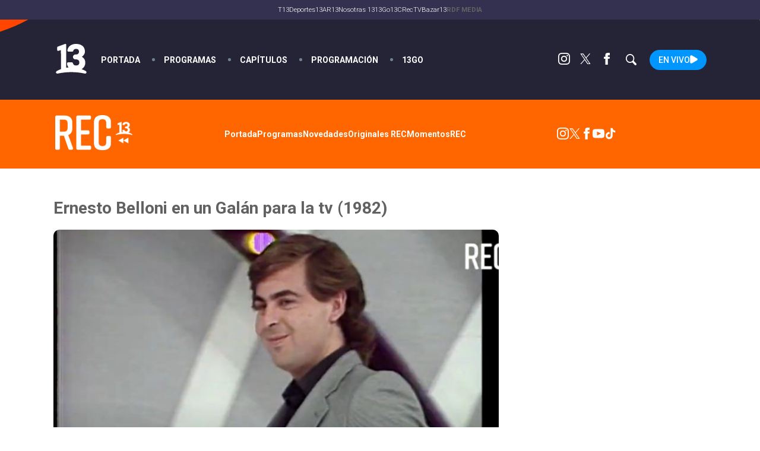

--- FILE ---
content_type: text/html; charset=UTF-8
request_url: https://www.13.cl/rec/blog/ernesto-belloni-en-un-galan-para-la-tv-1982
body_size: 14961
content:
<!DOCTYPE html>
<html lang="es" dir="ltr" prefix="content: http://purl.org/rss/1.0/modules/content/  dc: http://purl.org/dc/terms/  foaf: http://xmlns.com/foaf/0.1/  og: http://ogp.me/ns#  rdfs: http://www.w3.org/2000/01/rdf-schema#  schema: http://schema.org/  sioc: http://rdfs.org/sioc/ns#  sioct: http://rdfs.org/sioc/types#  skos: http://www.w3.org/2004/02/skos/core#  xsd: http://www.w3.org/2001/XMLSchema# ">
  <head>
    <meta charset="utf-8" />
<link rel="canonical" href="https://www.13.cl/rec/blog/ernesto-belloni-en-un-galan-para-la-tv-1982" />
<meta name="description" content="Ernesto Belloni antes de ser Che Copete, fue un Galán para la TV en Sábados Gigantes de 1982. #63añosdel13" />
<meta name="Generator" content="Drupal 9 (https://www.drupal.org)" />
<meta name="MobileOptimized" content="width" />
<meta name="HandheldFriendly" content="true" />
<meta name="viewport" content="width=device-width, initial-scale=1.0" />
<link rel="icon" href="https://s.13.cl/sites/default/files/logo_13cl-2x_0.png" type="image/png" />
<link rel="alternate" hreflang="es" href="https://www.13.cl/rec/blog/ernesto-belloni-en-un-galan-para-la-tv-1982" />

    <title>Ernesto Belloni en un Galán para la tv (1982)
</title>
    
    <script type="application/json" data-drupal-selector="drupal-settings-json">{"path":{"baseUrl":"\/","scriptPath":null,"pathPrefix":"","currentPath":"node\/307199","currentPathIsAdmin":false,"isFront":false,"currentLanguage":"es"},"pluralDelimiter":"\u0003","suppressDeprecationErrors":true,"ads13config":{"network_id":"112372207","comscore_c3":"13CL","content_id":"13-node-307199","pageInfo":{"page_type":"node","data":{"nid":"307199","page_content_type":"rec_articulos"}},"content_type":"video"},"ads13key_value":{"sitio":"13.cl","seccion":"blog","subsitio":"rec","rec":"rec"},"ads13version":"1","ads13debug":false,"statistics":{"data":{"nid":"307199"},"url":"\/core\/modules\/statistics\/statistics.php"},"user":{"uid":0,"permissionsHash":"337301d1662e5e9c22be0e7c7cef6c05112f4ec1fa121caceeb9a342c512fa3d"}}</script>
<script src="/core/assets/vendor/jquery/jquery.min.js?v=3.6.0"></script>
<script src="/core/misc/drupalSettingsLoader.js?v=9.4.3"></script>
<script src="https://imasdk.googleapis.com/js/sdkloader/gpt_proxy.js"></script>
<script src="/modules/custom/ads13/js/ads13.js?v=2.9" async></script>




    <meta name="description" content="Somos el canal retro de la televisión chilena. Encuéntranos en los canales 762 de VTR, 814 de Movistar, 618 de Claro y 518 de Mundo....">
    <meta name="viewport" content="width=device-width">
    <link rel="publisher" href="Canal 13">
    <meta name="robots" content="index, follow">
    <meta property="og:title" content="Ernesto Belloni en un Galán para la tv (1982)
">
    <meta property="og:description" content="Somos el canal retro de la televisión chilena. Encuéntranos en los canales 762 de VTR, 814 de Movistar, 618 de Claro y 518 de Mundo....">
    <meta property="og:type" content="article">
    <meta property="og:url" content="https://www.13.cl/rec/blog/ernesto-belloni-en-un-galan-para-la-tv-1982">
    <meta property="og:image" content="https://s.13.cl/sites/default/files/styles/manualcrop_1600x800/public/rec/articulos/field-imagen/2022-08/foto_notas_rectv.cl_44.jpg?itok=XKki90NG">
    <meta property="og:site_name" content="Canal 13">
    <meta property="fb:app_id" content="164212590304407">
    <meta property="og:locale" content="es_LA">
    <meta name="twitter:card" content="summary_large_image">
    <meta name="twitter:title" content="Ernesto Belloni en un Galán para la tv (1982)
">
    <meta name="twitter:image" content="https://s.13.cl/sites/default/files/styles/manualcrop_1600x800/public/rec/articulos/field-imagen/2022-08/foto_notas_rectv.cl_44.jpg?itok=XKki90NG">
    <meta name="twitter:site" content="@rectv">
    <meta name="twitter:creator" content="@rectv">
    <meta name="twitter:domain" content="13.cl">
    <meta name="twitter:url" content="https://www.13.cl/rec/blog/ernesto-belloni-en-un-galan-para-la-tv-1982">
    <meta name="twitter:description" content="Somos el canal retro de la televisión chilena. Encuéntranos en los canales 762 de VTR, 814 de Movistar, 618 de Claro y 518 de Mundo....">
    <meta name="content-type" content="">
    <meta name="content-category" content="">
    <meta name="content-date"  content="">
    <meta property="fb:pages" content="292534509886" />
    <meta property="fb:admins" content="1137406412"/>

    <link rel="canonical" href="https://www.13.cl/rec/blog/ernesto-belloni-en-un-galan-para-la-tv-1982" />
    <meta name="cXenseParse:pageclass" content="frontpage">




    <!-- Google Tag Manager -->
    <script>
      (function(w,d,s,l,i){w[l]=w[l]||[];w[l].push({'gtm.start':
      new Date().getTime(),event:'gtm.js'});var f=d.getElementsByTagName(s)[0],
      j=d.createElement(s),dl=l!='dataLayer'?'&l='+l:'';j.async=true;j.src=
      'https://www.googletagmanager.com/gtm.js?id='+i+dl;f.parentNode.insertBefore(j,f);
      })(window,document,'script','dataLayer','GTM-PWDCHHK');
    </script>
    <!-- End Google Tag Manager -->


    <!-- Google tag (gtag.js) // 13.cl - GA4 -->
    <script async src="https://www.googletagmanager.com/gtag/js?id=G-D21QQEVXLM"></script>
    <script>
      window.dataLayer = window.dataLayer || [];
      function gtag(){dataLayer.push(arguments);}
      gtag('js', new Date());

      gtag('config', 'G-D21QQEVXLM');
    </script>


    <!-- Begin Chartbeat Tag -->
    <script type='text/javascript'>
      (function() {
      /** CONFIGURATION START **/
      var _sf_async_config = window._sf_async_config = (window._sf_async_config || {});
      _sf_async_config.uid = 55317;
      _sf_async_config.domain = '13.cl';
      _sf_async_config.useCanonical = true;
      _sf_async_config.useCanonicalDomain = true;
      _sf_async_config.sections = 'RecTV';
      _sf_async_config.authors = '13';
      /** CONFIGURATION END **/
      function loadChartbeat() {
      var e = document.createElement('script');
      var n = document.getElementsByTagName('script')[0];
      e.type = 'text/javascript';
      e.async = true;
      e.src = '//static.chartbeat.com/js/chartbeat.js';
      n.parentNode.insertBefore(e, n);
      }
      loadChartbeat();
      })();
    </script>
    <!-- End Chartbeat Tag -->

    <link rel="dns-prefetch preconnect" href="https://sb.scorecardresearch.com/" />
    <link rel="dns-prefetch preconnect" href="https://www.google-analytics.com/" />
    <link rel="dns-prefetch preconnect" href="https://stats.g.doubleclick.net/" />
    <link rel="dns-prefetch preconnect" href="https://www.googletagservices.com/" />
    <link rel="dns-prefetch preconnect" href="https://fonts.gstatic.com" />


  <!-- Cxense script begin -->
    <script type="text/javascript">
    var cX = cX || {}; cX.callQueue = cX.callQueue || [];
    cX.callQueue.push(['setSiteId', '1132882043386718452']);
    cX.callQueue.push(['cint', '200']);
	  cX.callQueue.push(['setEventAttributes', { origin: 'c13-vod', persistedQueryId: 'eceb023010d00bfe463dc41d9953a708c4d3fcb6' }]);
    
    cX.callQueue.push(['invoke', function() {
		var cookieLoginData = JSON.parse(cX.getCookie("loginData"));
		if(cookieLoginData !== null){
			if(cookieLoginData.hasOwnProperty('uuid')){
				cX.addExternalId({'id': cookieLoginData.uuid, 'type': 'c13'});
			}
		}
    }]);	
	
    cX.callQueue.push(['sendPageViewEvent']);
    </script>
    <script type="text/javascript">
    (function(d,s,e,t){e=d.createElement(s);e.type='text/java'+s;e.async='async';
    e.src='http'+('https:'===location.protocol?'s://s':'://')+'cdn.cxense.com/cx.js';
    t=d.getElementsByTagName(s)[0];t.parentNode.insertBefore(e,t);})(document,'script');
    </script>

  <!-- Cxense script end -->


  <!-- Begin comScore Tag -->
    <script>
      var _comscore = _comscore || [];
      _comscore.push({
        c1: "2", c2: "6906499",
        options: {
          enableFirstPartyCookie: true,
          bypassUserConsentRequirementFor1PCookie: true
        }
      });
      (function() {
        var s = document.createElement("script"), el = document.getElementsByTagName("script")[0]; s.async = true;
        s.src = "https://sb.scorecardresearch.com/cs/6906499/beacon.js";
        el.parentNode.insertBefore(s, el);
      })();
    </script>
    <noscript>
      <img src="https://sb.scorecardresearch.com/p?c1=2&c2=6906499&cv=4.4.0&cj=1">
    </noscript>
  <!-- End comScore Tag -->





    
    <!-- Google tag (gtag.js) -->


    <!-- REC - GA4 -->
    <script async src="https://www.googletagmanager.com/gtag/js?id=G-4FKDKMV98B"></script>
    <script>
      window.dataLayer = window.dataLayer || [];
      function gtag(){dataLayer.push(arguments);}
      gtag('js', new Date());

      gtag('config', 'G-4FKDKMV98B');
    </script>



      <!-- RED13 -->
      <script async src="https://www.googletagmanager.com/gtag/js?id=G-2GSF5R83MB"></script>
      <script>
        window.dataLayer = window.dataLayer || [];
        function gtag(){dataLayer.push(arguments);}
        gtag('js', new Date());

        gtag('config', 'G-2GSF5R83MB');
      </script>

      
    <link rel="stylesheet" href="https://resources.13.cl/default/css/panels.css"/>
    <link rel="stylesheet" href="https://s.13.cl/themes/custom/c13_v1/css/13.css?v=7"  media="all"/>

  </head>
  <body data-nid="307199">
  <!-- Google Tag Manager (noscript) -->
  <noscript><iframe src="https://www.googletagmanager.com/ns.html?id=GTM-KD5M9S2"
  height="0" width="0" style="display:none;visibility:hidden"></iframe></noscript>
  <!-- End Google Tag Manager (noscript) -->

    
        

  
  
    
        <div class="ads13" data-name="ITT" data-is-full-name="0" data-width="800" data-height="600" data-device="desktop" data-iterable="0" data-is-companion="0" data-collapse="1"></div>
  
  
  
    
        <div class="ads13" data-name="footer" data-is-full-name="0" data-width="970, 728,1" data-height="90,1" data-device="desktop" data-iterable="0" data-is-companion="0" data-collapse="0"></div>
  
  
  <section class="banner banner-top">
      <center>
        
  
    
        <div class="ads13" data-name="leaderboard" data-is-full-name="0" data-width="728,970" data-height="50,100,250,90" data-device="desktop" data-iterable="1" data-is-companion="0" data-collapse="0"></div>
  
      </center>
  </section>

  <div id="prestitial-wrapper">
    
  
    
        <div class="ads13" data-name="ITT" data-is-full-name="0" data-width="320" data-height="480" data-device="mobile" data-iterable="0" data-is-companion="0" data-collapse="0"></div>
  
    <div id="prestitial-wrapper-saltar" onclick="javascript:ads13PrestitialTrigger(0);"></div>
  </div>

<main class="">
    
            <div>                          <div class="menu-red13 solo-desktop">
                                       <ul role="menu" class="top-menu" data-hit-categoria="Header Corporativo - Menú Superior">
                                                    <li><a data-hit-etiqueta="Item 1" href="https://www.t13.cl" title="Tele13" target="_blank" data-hit-accion="T13">T13</a></li>
                                                    <li><a data-hit-etiqueta="Item 2" href="https://www.deportes13.cl" title="Deportes 13" target="_blank" data-hit-accion="Deportes13">Deportes13</a></li>
                                                    <li><a data-hit-etiqueta="Item 3" href="https://www.13.cl/ar13" title="AR13" target="_blank" data-hit-accion="AR13">AR13</a></li>
                                                    <li><a data-hit-etiqueta="Item 4" href="https://www.13.cl/nosotras13" title="Nosotras13" target="_blank" data-hit-accion="Nosotras 13">Nosotras 13</a></li>
                                                
                                                    <li><a data-hit-etiqueta="Item 6" href="https://www.13go.cl/" title="13Go" data-hit-accion="13Go">13Go</a></li>
                                                    <li><a data-hit-etiqueta="Item 7" href="https://www.13.cl/c" title="13C" target="_blank" data-hit-accion="13C">13C</a></li>
                                                     <li><a data-hit-etiqueta="Item 8" href="https://www.13.cl/rec" title="RecTV" target="_blank" data-hit-accion="RecTV">RecTV</a></li>
                                                    <li><a data-hit-etiqueta="Item 10" href="https://bazar13.cl/" title="Bazar13" target="_blank" data-hit-accion="Bazar13">Bazar13</a></li>
                                                    <li class="submenu">
                                                            <div title="RDF MEDIA">RDF MEDIA</div>
                                                            <ul class="modal">
                                                                      <li> <a href="https://13cradio.cl/" title="13c Radio" target="_blank" data-hit-accion="13c Radio">Radio 13C</a></li>
                                                                      <li> <a href="https://playfm.cl/" title="Play FM" target="_blank" data-hit-accion="Play FM">Play FM</a></li>
                                                                      <li> <a href="https://sonarfm.cl/" title="Sonar FM" target="_blank" data-hit-accion="Sonar FM">Sonar FM</a></li>
                                                                      <li> <a href="https://www.tele13radio.cl" title="Tele13 Radio" target="_blank" data-hit-accion="Tele13 Radio">Tele13 Radio</a></li>
                                                                      <li> <a href="https://www.emisorpodcasting.com/" title="Emisor Podcasting" target="_blank" data-hit-accion="Emisor Podcasting">Emisor Podcasting</a></li>
                                                            </ul>
                                                    </li>
                                       </ul>
                        </div>

<header class="header-principal oscuro">
            <div class="row">
                        <div id="logo">
                                    <a href="https://www.13.cl"><img src="https://www-storage.13.cl/default/logos/logos-13.svg" alt="Canal 13" height="35" width="75"></a>
                        </div>
                        <nav>
                                    <div id="menu-mobile">
                                                <div></div>
                                                <div></div>
                                                <div></div>
                                    </div>
                                    <div class="menu-principal">
                                    <ul>
                                                <li><a href="/">Portada</a></li>
                                                <li><a href="/programas">Programas</a></li>
                                                <li><a href="/capitulos">Capítulos</a></li>
                                                <li><a href="/programacion">Programación</a></li>
                                                <li><a href="https://www.13go.cl">13Go</a></li>
                                    </ul>
                        </div>
      <ul class="menu-redes">
          <li><a href="https://www.instagram.com/canal13cl" target="_blank" rel="noopener" title="Instagram"><img width="20" height="20" alt="Instagram" src="https://www-storage.13.cl/default/logos/logos-instagram.svg"></a></li>
          <li><a href="https://x.com/canal13" target="_blank" rel="noopener" title="Twitter"><img width="20" height="20" alt="Twitter" class=" lazyloaded" src="https://www-storage.13.cl/default/logos/logos-twitter.svg?v2"></a></li>
          <li><a href="https://www.facebook.com/el13CL" target="_blank" rel="noopener" title="Facebook"><img width="20" height="20" alt="Facebook" src="https://www-storage.13.cl/default/logos/logos-facebook.svg"></a></li>
<li><div class="menu-redes-buscador"></div></li>
          <li><a href="/en-vivo" rel="noopener" title="13" class="logo logo--13 btn-envivo">En Vivo</a></li>
      </ul>
    </nav>
  </div>
</header>
<section class="header-buscador oscuro oculto">
        <form action="/search" method="GET" class="buscador">
            <fieldset>
                <input type="text" name="q" id="" placeholder="Buscar..." value="">
                    <button type="submit" role="button" class="svg-search"></button>
            </fieldset>
        </form>
</section>


</div>
      
  
            <div><header id="header">
	<div class="row">
		<a href="/rec" id="logo"><img src="https://www-storage.13.cl/13cl/rectv/rectv.png"></a>
		<div id="header-menu-wrapper">
			<div id="header-menu-btn-mobile">
				<div class="svg-menu"></div>
			</div>
			<ul class="menu"><li class="menu__item is-active-trail is-leaf first leaf active-trail"><a href="/rec" title="" class="menu__link is-active-trail active-trail active">Portada</a></li>
<li class="menu__item is-leaf leaf"><a href="/rec/programas" title="" class="menu__link">Programas</a></li>
<li class="menu__item is-leaf leaf"><a href="/rec/novedades" title="" class="menu__link">Novedades</a></li>
<li class="menu__item is-leaf leaf"><a href="/rec/originalesrec" title="" class="menu__link">Originales REC</a></li>
<li class="menu__item is-leaf last leaf"><a href="/rec/MomentosREC" title="" class="menu__link">MomentosREC</a></li>
</ul>			<div id="header-redes-mobile">
<ul class="menu-redes">
          <li><a href="https://www.instagram.com/rectv13" target="_blank" rel="noopener" title="Instagram"><img width="20" height="20" alt="Instagram" src="https://www-storage.13.cl/default/logos/logos-instagram.svg"></a></li>
          <li><a href="https://twitter.com/RECTV13" target="_blank" rel="noopener" title="Twitter"><img width="20" height="20" alt="Twitter" class=" lazyloaded" src="https://www-storage.13.cl/t13/assets/svg/logos-twitter.svg?v1"></a></li>
          <li><a href="https://www.facebook.com/RECTV13" target="_blank" rel="noopener" title="Facebook"><img width="20" height="20" alt="Facebook" src="https://www-storage.13.cl/default/logos/logos-facebook.svg"></a></li>
          <li><a href="https://www.youtube.com/channel/UC-3PCFdJ_MSN0SaaMmMF2fg" target="_blank" rel="noopener" title="Youtube"><img width="20" height="20" alt="Youtube" src="https://www-storage.13.cl/default/logos/logos-youtube.svg"></a></li>
          <li><a href="https://www.tiktok.com/@rectv13" target="_blank" rel="noopener" title="TikTok"><img width="20" height="20" alt="TikTok" src="https://www-storage.13.cl/default/logos/logos-tiktok.svg"></a></li>
      </ul>

			</div>	
		</div>
		<div id="header-redes">

		</div>
	</div>
</header></div>
      

    
  <div class="solo-mobile">
    
  
    
        <div class="ads13" data-name="leaderboard" data-is-full-name="0" data-width="320,320" data-height="50,100" data-device="mobile" data-iterable="1" data-is-companion="0" data-collapse="0"></div>
  
  </div>

  
      
  
    
        
<style>
    /* Articulo */
    .articulo-detalle [class*="comp-"]:first-child {padding: 40px 0 50px 0;}
    .articulo-detalle .comp-desktop-grilla-5 .header {justify-content: center;}
    .articulo-detalle{position:relative;}
    .articulo-detalle-content.row {display: grid;grid-template-columns: auto 300px;grid-gap: 50px;padding: 50px var(--padding-viewport);position:relative;z-index: 2;}
    .articulo-detalle-content img {max-width: 100%;}
    .articulo-detalle-content h1 {font-size: 2em;font-weight: bold; margin: 0 0 20px 0;}
    .articulo-detalle-content article > .epigrafe {font-family: var(--tipografia-titulos);font-weight: bold;line-height: 0.5em;text-transform: uppercase;padding: 10px 0;width: max-content;color: var(--color-2);}
    .articulo-detalle-content .media {margin: 0;padding: 0;width: 100%;height: 0;padding-top: 56%;overflow: hidden;position: relative;border-radius: 10px;background:black;}
    .articulo-detalle-content .media img {position: absolute;top: 0;left: 0;width: 100%;height: 100%;object-fit: cover;min-width: 100%;min-height: 100%;}
    .articulo-detalle-content .media iframe {position: absolute;top: 0;left: 0;width: 100%;height: 100%;}
    .articulo-detalle-content iframe {max-width:100%;}
    .articulo-detalle-content article .pub { width: 100%; text-align: center; padding: 20px 0 35px 0; }
    .articulo-detalle-content .cuerpo {position: relative;line-height: 1.5em;font-size: 1.1em;display: grid;grid-template-columns: auto 1fr;grid-gap: 30px;font-weight: 300;padding-top:40px;}
    .articulo-detalle-content .cuerpo-content img {max-width: 100%;width: 100%;height: auto;}
    .articulo-detalle-content .meta {display: flex;justify-content: space-between;padding: 10px 0;}
    .articulo-detalle-content .bajada {font-size: 1.2em;line-height: 1.4em;font-weight: bold;border-bottom: 1px solid #cccccc;padding-bottom: 20px;margin:0;}
    .articulo-detalle-content .cuerpo-share {position: sticky;left: 0;top: 70px;display: flex;flex-direction: column;grid-gap: 15px;font-size: 15px;height: max-content;}
    .articulo-detalle-content .cuerpo-share a {background: var(--color-1);width: 40px;height: 40px;display: flex;align-items: center;justify-content: center;border-radius: 50%;margin: 0 auto;}
    .articulo-detalle-content .cuerpo-share a img {filter: brightness(0) invert(1);max-height: 20px;}
    .articulo-detalle-content .cuerpo-content p a,
    .articulo-detalle-content .cuerpo-content p a strong {text-decoration: underline;color: var(--color-2);}
    .articulo-detalle-content .cuerpo-content h2 {margin-top: 50px;}
    .articulo-detalle-content .cuerpo-content h2::after {content: "";display: block;width: 85px;height: 3px;background: var(--color-2);margin-top: 10px;}
    .articulo-detalle-content .cuerpo-content > blockquote {font-family: Georgia;font-style: italic;background: rgb(0 0 0 / 3%);margin: 0;padding: 40px;font-size: 1.1em;line-height: 1.4em;margin: 30px 0;position: relative;}
    .articulo-detalle-content .cuerpo-content > blockquote::before {content: '“';position: absolute;top: 0px;font-size: 77px;line-height: initial;font-style: initial;left: 10px;opacity: .2;}
    .articulo-detalle-content a.banner-google-news img {height: 25px;margin: 0;}
    
        /* Version Sin Publicidad */
        .articulo-detalle--no-ads .articulo-detalle-content {grid-template-columns: 100%;max-width: 950px;width: 100%;box-sizing: border-box;}
        .articulo-detalle--no-ads .articulo-detalle-content h1{text-align: center;}
        .articulo-detalle--no-ads .articulo-detalle-content article > .epigrafe{margin:auto;}
        .articulo-detalle--no-ads .articulo-detalle-content .cuerpo{margin-top: 30px;}

        /* Version Video */
        .articulo-detalle--video {background: #0b1f30;color: white;}
        .articulo-detalle--video strong {color: white;}

        /* MOBILE */
        @media (max-width: 759px){
            .articulo-detalle-content {grid-template-columns: 100%;}
            .articulo-detalle-content .cuerpo {grid-template-columns: 100%;}
            .articulo-detalle-content .cuerpo-share {flex-direction: initial;grid-gap: 9px;position: initial;top: inherit;left: initial;align-items: center;justify-content: center;}
            .articulo-detalle-content .cuerpo-share a {margin: 0;}
            .articulo-detalle-content h1 {font-size: 1.5em;}
            .articulo-detalle-content .bajada {font-size: 1.1em;line-height: 1.3em;}
            .articulo-detalle-content .cuerpo-content p {text-align: justify;}
            .seccion-categoria-default [class*="comp-"].oscuro h1 {font-size: 1.7em;}
            .seccion-categoria-default [class*="comp-"].oscuro .bienvenida {padding: 45px 0;}
            .articulo-detalle-content {padding: 20px var(--padding-viewport);grid-gap: 30px;}
        }
</style>


    <script type="application/ld+json">
        {
            "@context": "http://schema.org",
            "@type": "NewsArticle",
            "headline": "Ernesto Belloni en un Galán para la tv (1982)",
            "url": "https://www.13.cl/rec/blog/ernesto-belloni-en-un-galan-para-la-tv-1982",
            "dateCreated": "2022-08-24T12:25:44-04:00",
            "dateModified": "2022-08-24T12:25:44-04:00",
            "articleSection": "",
            "creator": "Esteban Brito",
            "keywords": "",
            "datePublished": "2022-08-24T12:25:44-04:00",
            "publisher": { "@type": "Organization", "name": "Canal 13", "logo": { "@type": "ImageObject", "url": "https://www-storage.13.cl/13cl/img/canal13-structured.png", "width": 600, "height": 60 } },
            "mainEntityOfPage": {
                "@type": "WebPage",
                "@id": "https://www.13.cl/rec/blog/ernesto-belloni-en-un-galan-para-la-tv-1982"
            },
            "author": { "@type": "Person", "name": "Esteban Brito" },
            "image": "https://s.13.cl/sites/default/files/styles/manualcrop_1600x800/public/rec/articulos/field-imagen/2022-08/foto_notas_rectv.cl_44.jpg?itok=XKki90NG"
        }
    </script>

<section class="huinchacomercial">
  <!--<a href=""></a>-->
  <div class="row"></div>
</section>
<div class="row articulo-detalle-content">
  <article>
        <h1>Ernesto Belloni en un Galán para la tv (1982)</h1>
        <figure class="media">
                              <img loading="eager" src="https://s.13.cl/sites/default/files/rec/articulos/field-imagen/2022-08/foto_notas_rectv.cl_44.jpg" width="640" height="360" typeof="foaf:Image" />


                <figcaption></figcaption>
                    </figure>
      
                    <div class="pub solo-desktop">
                
  
    
        <div class="ads13" data-name="fullbanner" data-is-full-name="0" data-width="728, 468" data-height="90, 60" data-device="desktop" data-iterable="0" data-is-companion="0" data-collapse="0"></div>
  
            </div>
              <div class="cuerpo">
          <div class="cuerpo-share">
              Compartir
              <a target="_blank" href="https://www.facebook.com/sharer/sharer.php?u=https://www.13.cl/rec/blog/ernesto-belloni-en-un-galan-para-la-tv-1982"><img src="https://www-storage.13.cl/default/logos/logos-facebook.svg" alt="Facebook" width="20" height="20"/></a>
              <a target="_blank" href="https://twitter.com/intent/tweet?text=Ernesto Belloni en un Galán para la tv (1982) https://www.13.cl/rec/blog/ernesto-belloni-en-un-galan-para-la-tv-1982"><img src="https://www-storage.13.cl/default/logos/logos-twitter.svg?v2" alt="Twitter" width="20" height="20"/></a>
              <a target="_blank" href="https://api.whatsapp.com/send?phone=&text=Ernesto Belloni en un Galán para la tv (1982) https://www.13.cl/rec/blog/ernesto-belloni-en-un-galan-para-la-tv-1982"><img src="https://www-storage.13.cl/default/logos/logos-whatsapp.svg" alt="Whatsapp" width="20" height="20"/></a>
          </div>
          <div class="cuerpo-content">
              <p>Ernesto Belloni antes de ser Che Copete, fue un Galán para la TV en Sábados Gigantes de 1982.</p><div><html xmlns="https://www.w3.org/1999/xhtml"><body><div class="ad"><center>
  
    
        <div class="ads13" data-name="ads13_vimofy" data-is-full-name="0" data-width="1" data-height="1" data-device="desktop,mobile" data-iterable="0" data-is-companion="0" data-collapse="1"></div>
  </center></div></body></html></div>

<p>#63añosdel13</p>

<p>
</p><div><html xmlns="https://www.w3.org/1999/xhtml"><body><div class="solo-mobile ad"><center>
  
    
        <div class="ads13" data-name="leaderboard" data-is-full-name="0" data-width="320,320" data-height="50,100" data-device="mobile" data-iterable="1" data-is-companion="0" data-collapse="0"></div>
  </center></div></body></html></div><div class="embed"><iframe allow="accelerometer; autoplay; clipboard-write; encrypted-media; gyroscope; picture-in-picture" allowfullscreen="" frameborder="0" height="315px" title="YouTube video player" width="560px" data-lazy="https://www.youtube.com/embed/26bf905PuBc"></iframe></div>


                                <div class="articulo-categorias">
                        <div class="label">Temas relacionados</div>
                        <ul>
                                                                                            <li><a href="/rec/etiqueta/1499"><a href="/taxonomy/term/1499" hreflang="es">63añosdel13</a></a></li>
                                                                                            <li><a href="/rec/etiqueta/1437"><a href="/taxonomy/term/1437" hreflang="es">Blog</a></a></li>
                                                    </ul>
                    </div>
                      </div>
      </div>
  </article>
            <center class="solo-mobile">
                
  
    
        <div class="ads13" data-name="mediumrectangle" data-is-full-name="0" data-width="200, 250, 300" data-height="50, 100, 200, 250" data-device="desktop,mobile" data-iterable="1" data-is-companion="0" data-collapse="0"></div>
  
        </center>
        <aside>
            <div class="pub sticky">
                <center class="solo-desktop">
                    
  
    
        <div class="ads13" data-name="halfpage" data-is-full-name="0" data-width="120, 125, 160, 250, 300" data-height="100, 125, 250, 300, 600" data-device="desktop,mobile" data-iterable="1" data-is-companion="0" data-collapse="0"></div>
  
                </center>
            </div>
        </aside>
    </div>



  
  
    
        
            <div><style>
header#header {background: #ff6600;padding: 0px 0;}
#header .row {display: grid;grid-template-columns: auto auto auto;}
#header .row a#logo {grid-column: 1;grid-row: 1;}
#header-menu-wrapper {grid-row: 1;grid-column: 2;display: flex;align-items: center;justify-content: center;}
#header-menu-wrapper ul {display: flex;gap: 20px;list-style: none;padding: 0;margin: 0;}
#header-menu-wrapper ul a {color: white;}
#header-redes-mobile {grid-column: 2;grid-row: 1;}
#header .row > form.buscador {display: none;}
#header form.buscador input[type="text"] {font-size: 0.9em;width: 70px;}
#header form.buscador button.svg-search {transform: scale(0.8);}
#header form.buscador fieldset {padding: 0 20px;}
#header-menu-wrapper ul.menu-redes img {
    filter: brightness(0) invert(1);
}

#header-menu-wrapper ul.menu-redes {
    gap: 10px;
}
div#header-redes-mobile {
    margin: 0 0 0 auto;
}

/* Cableoperadores */
/* Cableoperadores */
.view-rec-v2-cableoperadores {padding: 50px 0;background: url(https://static.13.cl/7/sites/all/themes/rec_v2/images/bg-footer1.jpg) center top no-repeat #000;}
.view-rec-v2-cableoperadores .view-footer {text-align: center; text-transform: uppercase; font-size: 44px; line-height: initial;margin-top: 30px;}
.cableoperadores-item {display: inline-block; position: relative; margin: 0 1%; }
.cableoperadores-item-senal { position: absolute; bottom: -14px; left: 50%; margin-left: -26px; color: #000; width: 55px; text-align: center; padding: 10px 5px; }
.view-rec-v2-cableoperadores .view-content {background: white; text-align: center; margin: 40px auto;padding: 50px 0px; }
.view-rec-v2-cableoperadores .seccion-label { font-family: var(--tipografia-titulos);text-transform: uppercase;font-size: calc(var(--font-size-default) * 1.9);letter-spacing: 1px;text-align: left;display: flex;align-items: center;gap: 15px;line-height: 1em;margin-bottom: 30px; color:#ffffff;}
.view-rec-v2-cableoperadores .seccion-label .orange { color: var(--color-2);}

.rec-destacados {
    padding: 50px 0;
}
[class*="comp-"] {
    padding: 50px 0;
}
.btn-programacion a {
    background: #ff6600;
    color: white;
    width: 100%;
    display: block;
    padding: 23px;
    text-align: center;
    text-transform: uppercase;
    font-size: 1.5em;
    border-radius: 10px;
    box-sizing: border-box;
    margin: 30px 0;
}


.rec-destacadosdehoy .content {
    display: grid;
    grid-template-columns: 1fr 1fr 1fr;
    grid-gap: 30px;
}

.rec-destacadosdehoy .content iframe {
    width: 100%;
    height: 200px;
}

.rec-destacadosdehoy {
    padding: 40px var(--padding-viewport);
}
@media(max-width:676px) { 
#header .row { 
       gap: 10px;
}
#header-menu-wrapper { 
   overflow: hidden;
}
#header-menu-wrapper ul { 
  overflow: scroll;
}
#header-menu-wrapper ul.menu-redes {
   display:none
 }
.view-rec-v2-cableoperadores .seccion-label {font-size: calc(var(--font-size-default) * 1.5);gap: 10px; }
.view-rec-v2-cableoperadores .view-content { padding: 10px 0px; }
}
</style></div>
      
  

  
</main>
        
  
    
        
            <div><style>
#portal-footer {padding: 50px 0;border-top: 2px solid #3C3956;font-weight: 300;font-size: 0.9em;background: #252336;color:white;font-family: Roboto, Arial;}
#portal-footer .row{max-width: 1100px;    margin: auto;    padding: 0 30px;}
#portal-footer .logo-13 img {width: 86px;height: auto;filter: brightness(0) invert(1);}
#portal-footer .row {grid-template-columns: auto auto auto auto auto;display: grid;grid-gap: 30px;}
#portal-footer .cierre {grid-column: 1/-1;text-align: center;}
#portal-footer .iab img {width: 75px;height: auto;margin: 0 0 0 auto;}
#portal-footer .label {font-family: Roboto, Arial;font-size: 1em;text-align:left;}
#portal-footer .label::before {display: none;}
#portal-footer .label::after {content: "";display: block;width: 25px;background: white;margin: 7px 0 0 0;height: 1px;}
#portal-footer .label {display: block;margin-bottom: 20px;font-weight: 600;}
#portal-footer ul {list-style: none;margin: 0;padding: 0;}
#portal-footer a {font-weight: 100;color:white;text-decoration:none;}
#portal-footer li {margin-bottom: 3px;}
#portal-footer .siguenos a {margin-right: 8px;filter: brightness(0) invert(1);}
#portal-footer .secciones .label {color: #0096ff;}
#portal-footer .corporativo .label {color: #ff8c00;}
#portal-footer .siguenos .label {color: #ff4500;}
@media (max-width: 759px) {
    #portal-footer .row {grid-template-columns: 100%;}
    #portal-footer a {font-size: 1.2em;padding: 5px 0;display: block;}
    #portal-footer .siguenos a {display: inline-block;padding: 10px;margin: 0;}
    #portal-footer {text-align: center;}
    #portal-footer .label {text-align: center;}
    #portal-footer .label::after {margin: 7px auto 0;}
}
</style>

<footer id="portal-footer" class="oscuro">
  <div class="row">
    <div class="logo-13"><img alt="El 13"  data-lazy="https://www-storage.13.cl/default/logos/logos-13.svg" width="86" height="70"/></div>
    <div class="secciones">
        <div class="label">El 13</div>
        <ul>
            <li><a href="https://www.13.cl/">Portada</a></li>
            <li><a href="https://www.13.cl/programas">Programas</a></li>
            <li><a href="https://www.13.cl/programacion">Programación</a></li>
            <li><a href="https://www.13.cl/capitulos">Capítulos</a></li>
            <li><a href="https://www.13.cl/concursos">Bases de Concursos</a></li>
            <li><a href="https://www.13go.cl/">13Go</a></li>
        </ul>
    </div>
    <div class="corporativo">
        <div class="label">Corporativo</div>
        <ul>
            <li><a href="https://www.13.cl/corporativo/">Quiénes Somos</a></li>
            <li><a href="https://www.13.cl/comercial">Área Comercial</a></li>
            <li><a href="https://www.13.cl/comercial">Políticas Comerciales</a></li>
           <!-- <li><a href="https://www.13.cl/proveedores">Proveedores</a></li> -->
           <!--  <li><a href="https://canaltrece.trabajando.com/index.cfm">Trabaja con nosotros</a></li>-->
            <li><a href="https://www.13.cl/corporativo/mediciones-de-campo-electromagnetico-de-estaciones-transmisoras">Mediciones de antenas</a></li>
            <li><a href="https://forms.gle/scnKwqC1LREVfwuh7">Denuncias Compliance</a></li>
        </ul>
    </div>
    <div class="siguenos">
        <div class="label">SÍGUENOS</div>
        <a href="https://www.instagram.com/canal13cl" target="_blank" rel="noopener" title="Instagram"><img width="20" height="20" alt="Instagram" src="https://www-storage.13.cl/default/logos/logos-instagram.svg"></a>
        <a href="https://twitter.com/canal13" target="_blank" rel="noopener" title="Twitter"><img width="20" height="20" alt="Twitter" src="https://www-storage.13.cl/default/logos/logos-twitter.svg"></a>
        <a href="https://www.facebook.com/el13CL" target="_blank" rel="noopener" title="Facebook"><img width="20" height="20" alt="Facebook" src="https://www-storage.13.cl/default/logos/logos-facebook.svg"></a>
        <a href="https://youtube.com/@el13chile" target="_blank" rel="noopener" title="Youtube"><img width="20" height="20" alt="Youtube" data-lazy="https://www-storage.13.cl/default/logos/logos-youtube.svg"></a>
    </div>
    <div class="iab"><img data-lazy="https://www-storage.13.cl/default/logos/logos-iab.svg" width="50" height="50" alt="IAB" /></div>
    <div class="logos"></div>
    <div class="cierre">Inés Matte Urrejola 0848, Santiago, Chile - Fono (562) 2 251 4000<br>© Todos los derechos reservados. 13.cl</div>
  </div>
</footer></div>
      
  
  
    
        
            <div><script>
var url = new URL(window.location.href);
if(url.searchParams.get("noads") == '1'){
    var estilos = document.createElement("style");
    estilos.innerHTML = '.ads13{height:0;overflow:hidden;visibility:hidden;}';
    document.body.appendChild(estilos);
}

setTimeout(() => {
if(window.location.pathname != '/festivaldevina/appclaro'){
     ads13Load();
}
     lazyCheck();
     lazyCheckBG();
     lazyScriptCheck();
}, 500);


/* Acciones por seccion */
var mainClasses = document.querySelector("main");

// Buscador de programas
    if(mainClasses.classList.contains('seccion-programas')){
        var x = document.createElement("INPUT");
        x.setAttribute("type", "text");
        x.setAttribute("placeholder", "Buscar...");
        document.querySelector('main.seccion-programas [class*="comp-"] .header').appendChild(x);
        x.addEventListener('input', function() {
            var programas = document.querySelectorAll('main.seccion-programas [class*="comp-"] .card');
            if(this.value != ''){
                programas.forEach(function(e){
                    e.style.display = "none";
                });
                var programasEncontrados = document.querySelectorAll('.seccion-programas .card img[alt*="'+this.value+'" i]');
                programasEncontrados.forEach(function(e){
                    e.parentElement.parentElement.style.display = "initial";
                });
            }else{
                programas.forEach(function(e){
                    e.removeAttribute("style")
                });
            }
            lazyCheck();
        });
    }




/* Lazy */
        var lazyIndex = 0;
        var lazys = document.querySelectorAll('[data-lazy]');
        var lazysbg = document.querySelectorAll('[data-lazybg]');
        lazyCheck();
        window.addEventListener("scroll", function(){
            if(lazys.length > 0){
                lazyCheck();
            }
            if(lazysbg.length > 0){
                lazyCheckBG();
            }
        });
        function lazyCheck(){
            lazys.forEach((element) => {
                var elemBottom = element.getBoundingClientRect().top - window.innerHeight - 50;
                if (elemBottom < 0) {
                    var srcLazy = element.getAttribute("data-lazy");
                    element.setAttribute("src", srcLazy);
                    element.removeAttribute("data-lazy");
                    element.setAttribute("data-lazy-ok","");
                    lazys = document.querySelectorAll('[data-lazy]');
                }
            });
        };

        function lazyCheckBG(){
            lazysbg.forEach((element) => {
                var elemBottom = element.getBoundingClientRect().top - window.innerHeight - 50;
                if (elemBottom < 0) {
                    var srcLazy = element.getAttribute("data-lazybg").split('|');
                    element.setAttribute("style", "background-image:url("+srcLazy[0]+");background-color:#"+srcLazy[1]+";");
                    element.removeAttribute("data-lazybg");
                    element.setAttribute("data-lazy-ok","");
                    lazysbg = document.querySelectorAll('[data-lazybg]');
                }
            });
        };


// Menu de la programacion
if(document.querySelectorAll(".programacion-menu").length > 0){
  const diasSemana = ['Dom','Lun','Mar','Mié','Jue','Vie','Sáb'];
  function formatDate(date) {
    const dayText = diasSemana[date.getDay()];
    const day = String(date.getDate()).padStart(2, '0');
    return '<span>'+dayText+'</span><div>'+day+'</div>';
  }
  const today = new Date();
  var programacionMenuHTML = '';
  for (let i = 0; i < 6; i++) {
      const nextDay = new Date(today);
      nextDay.setDate(today.getDate() + i);
      let programacionMenuActivo = '';
      if(i == 0){
            programacionMenuActivo = 'activo';
      }
      programacionMenuHTML += '<div class="programacion-menu-item '+programacionMenuActivo+'">'+formatDate(nextDay)+'</div>';
  }
  document.querySelector(".programacion-menu").innerHTML = programacionMenuHTML;

const botonesMenu = document.querySelectorAll(".programacion-menu-item");
botonesMenu.forEach((elemento, index) => {
    elemento.addEventListener("click", function(){ 
        document.querySelector(".programacion-menu-item.activo").classList.remove("activo");
        elemento.classList.add("activo");
        window.scrollTo({
              top: window.pageYOffset + document.querySelectorAll(".programacion-dia")[index].getBoundingClientRect().top - 90,
              behavior: "smooth",
        });
    });
});
}


// Buscador en el header
document.querySelector(".menu-redes-buscador").addEventListener('click', function() {
     document.querySelector(".header-buscador").classList.toggle('oculto');
});


// Player flotante
if(document.querySelectorAll(".playerflotante-toggle").length > 0){
    document.querySelector(".playerflotante-toggle").addEventListener("click", function(e){
        document.querySelector(".portal-destacados").classList.toggle("player-ampliado");
        window.scrollTo({
              top: window.pageYOffset + document.querySelector(".portal-destacados").getBoundingClientRect().top - 120,
              behavior: "smooth",
        });
    });
}

// Componente de Notas con Video
var compNotasConVideo = document.querySelectorAll(".comp-notasconvideo");
if(compNotasConVideo.length > 0){
    compNotasConVideo.forEach(function(e,i){
        e.querySelectorAll(".card").forEach(function(card){
              card.addEventListener("click",function () {
                cardIntoPlayer(card, e, 1);
              },false);
        });
        if(i == 0){
            cardIntoPlayer(e.querySelector(".card:first-child"),e,0);
        }
    });
    function cardIntoPlayer(card,padre,autostart){
        let volume = 0;
        //if(autostart == 1){volume = 50;}
        // Inicializamos el player del primer card
        padre.querySelector(".imagen").innerHTML = '<iframe src="https://rudo.video/vod/'+card.getAttribute("data-vid").split("/").pop()+'?autostart='+autostart+'&volume='+volume+'" width="710" height="399" allowscriptaccess="always" allowfullscreen="true" webkitallowfullscreen="true" frameborder="0" scrolling="no" allow="autostart; fullscreen" title="Imperdibles"></iframe>';
    
        // Titulo del primer card
        padre.querySelector(".titulo").innerText = card.querySelector(".titulo").innerText;

        card.classList.add("activo");
    }
}



// Articulos - Player - Recomendados
if(document.querySelectorAll(".articulo-detalle.programas-header-big .articulo-detalle-content .media").length > 0){
let checkCurrent = false;
        let checkEnded = false;
        window.addEventListener('message', function (e) {
            const data = e.data;
            const currentTruncated = Math.trunc(data?.message?.current);
            const eventType = data?.message?.event;
            if(Math.trunc(currentTruncated) == 15 && checkCurrent == false && eventType == 'timeupdate'){
                checkCurrent = true;
                callSuggested();
            }
            if(eventType == 'ended' && checkEnded == false){
                checkEnded = true;
                callEnded();
            }
        });
        const callSuggested = function(){
            console.log("Llama luego de 15 segundos");
    fetch('/export/programas/'+window.location.pathname.split("/")[2]+'/recomendados.json')
        .then(response => response.json())
        .then(data => {
            let recomendadosData = data;
            let recomendadosHTML = '<div class="video-recomendados comp-mobile-grilla-2"><h2 class="label">Videos recomendados</h2><div class="content">';
            for (var i = 0; i < 4; i++) {
                console.log(recomendadosData[i]);
                recomendadosHTML += '<a href="'+recomendadosData[i].path+'" class="card"><figure class="imagen"><img src="'+recomendadosData[i].image+'" alt="'+recomendadosData[i].title+'"></figure><div class="data"><div class="titulo">'+recomendadosData[i].title+'</div></div></a>';
            }
            recomendadosHTML += '</div></div>';
            console.log(recomendadosHTML);
    
            const recomendadosPlayer = document.querySelector(".articulo-detalle.programas-header-big .articulo-detalle-content .media");
            let recomendadosWrapper = document.createElement("div");
            recomendadosWrapper.setAttribute("id","videos-recomendados-wrapper");
            recomendadosWrapper.innerHTML = recomendadosHTML;
    
            recomendadosPlayer.parentNode.insertBefore(recomendadosWrapper, recomendadosPlayer.nextSibling);
            }
        )
        }
        const callEnded = function(){
            console.log("Termino el video");
        }
}

function lazyScriptCheck(){
            var dataLazyScript = document.querySelectorAll("[data-lazy-script]");
            if(dataLazyScript.length > 0){
                dataLazyScript.forEach((element) => {
                    var script = element.getAttribute("data-lazy-script");
                    element.setAttribute("src",script);
                    element.removeAttribute("data-lazy-script");
                });
            }
        }

// Refresh de ads
/*setInterval(function(){
    var slotsRefresh = googletag.pubads().getSlots();
    var slots = []; slotsRefresh.forEach(function(element , i){
      if(element.getSlotId().getDomId() == 'mediumrectangule-1'){
            slots.push(element);
        }
      if(element.getSlotId().getDomId() == 'halfpage-1'){
            slots.push(element);
        }
       if(element.getSlotId().getDomId() == 'leaderboard-1'){
            slots.push(element);
        }
    });
    if(slots.length > 0){
        googletag.pubads().refresh(slots);
    }
}, 90000);*/


// Selecciona el primer elemento con la clase "panamericamosiframe"
const divPanamericanos = document.querySelector('#iframepanamericanos');
// Verifica si el elemento existe
if (divPanamericanos) {
  // Si existe, inserta el código HTML dentro del div
  divPanamericanos.innerHTML = `
    <iframe id="prehomepanamericanos" class="iframeresize" src="https://www-storage.13.cl/c13/prehome/panamericanos2023/index-9.html" width="100%" frameborder="0" allow="autoplay; fullscreen; encrypted-media" allowfullscreen="" allowscriptaccess="always" webkitallowfullscreen="true" scrolling="no" style="overflow: hidden;"></iframe>
  `;
}




/* Iframe Resizer */
var iframeResizes = document.querySelectorAll(".iframeresize");
if (iframeResizes.length > 0) {
    const t = document.createElement("script");
    t.src = "https://www-storage.13.cl/default/recursos/iframeresizer/iframeResizer.min.js";
    t.async = 1;
    t.onload = function () {
        iframeResizes.forEach((iframeResizes) => {
            iFrameResize({ log: !1, checkOrigin: !1 }, "#" + iframeResizes.id);
        });
    },
    document.getElementsByTagName("head")[0].appendChild(t);
}


</script>

<style>
/*[class*="comp-"] {padding: 30px var(--padding-viewport);}*/
.portal-destacados {padding:0;}
.menu-red13 ul {font-weight: bold;}
.ittmobile-content {margin-top: -50px;}
@media (min-width: 760px){
    .menu-flotante .header-principal {top: 35px;}
}

strong {font-weight: 900;}
@media (max-width: 759px){
.articulo-detalle-content.row {grid-template-columns: 100%; padding: 20px var(--padding-viewport);}
}
.articulo-categorias a {display: block;border: 2px solid #ffffff;padding: 7px 15px;border-radius: 50px;width: max-content;}
.articulo-categorias ul {list-style: none;display: flex;gap: 20px;padding: 0;flex-flow:wrap;}

/* Prehome Extreme E */
#prehome-extremee {background: url(https://www-storage.13.cl/c13/prehome/extremex/extremee-feb-2024.jpg) center top no-repeat #211e27;padding: 230px 0 100px 0;text-align: center;}
#prehome-extremee .row div {  width: 100%;max-width: 720px;margin: auto;position: relative;padding-top: 56.23%;height: 0;}
#prehome-extremee iframe {position: absolute;top: 0;left: 0;width: 100%;height: 100%;}
#prehome-extremee .row {max-width: 700px;}
@media (max-width: 759px){
#prehome-extremee {background-size: 700px;padding: 90px 0;}
}


.cinturon-header .epigrafe {background: #ff3b9a;padding: 0 10px;width: max-content;font-family: var(--tipografia-titulos);font-size: 1.5em;}
[class*="comp-"] {z-index: 2;position: relative;}
[class*="comp-"].envivo-tepuedeinteresar {    padding: 30px 0;}

.card .play {width: 20px;height: 20px;padding: 0;background: transparent;top: 10px;right: 11px;box-sizing: border-box;position: absolute;background: url(https://www-storage.13.cl/default/logos/play.svg) center center no-repeat;background-size: 90%;background-position: 59% center;left: initial;border: none;border-radius: initial;}

@media (min-width: 760px){
.comp-red13 .content{flex-flow:wrap;}
}

@media (max-width: 759px) {
    [class*="comp-"] {padding-bottom: 50px;}
    .ads13 {text-align: center;width: 100%;min-width: 100%;max-height: max-content;}
    [class*="comp-"] .ads13 iframe {margin:20px 0;}
    .cinturon-header .epigrafe {font-size: 1em;}
    .cinturon .content {margin-top: -60px;}
}




/* Miss Universo 2025 */
.missuniverso-candidatas{margin:50px 0;}
.missuniverso-candidatas .item figure {width: 150px;height: 150px;display: block;margin: 0;overflow: hidden;border-radius: 50%;position: relative;text-align: initial;margin-bottom: 10px;}
.missuniverso-candidatas .item figure img {min-width: 100%;min-height: 100%;position: absolute;object-fit: cover;width: 100%;height: 100%;}
.missuniverso-candidatas .item {text-align: center;}
.missuniverso-candidatas .content {display: flex;gap: 40px;justify-content:center;flex-flow:wrap;}

.banner-miss-universo { display:block; text-align: center;padding: 50px 0px; transition:opacity 0.4s}
.banner-miss-universo .version-desktop {  border-radius: 10px;width: 100%;height: 100%;max-width: 900px; }
.banner-miss-universo .version-mobile  { display:none}
@media(max-width:767px) { 
.banner-miss-universo {padding: 10px 0px; }
.banner-miss-universo .version-desktop { display:none;}
.banner-miss-universo .version-mobile  { display:block;    max-width: 720px;    width: calc(100% - 20px);margin: auto;border-radius: 10px;}
}



a#banner-asu2025 {text-align: center;width: max-content;display: block;margin: 40px auto 0 auto;}
a#banner-asu2025 img {border-radius: 10px;box-shadow: 0px 0px 30px rgba(0,0,0,.2);transition: all .3s;display: block;}
a#banner-asu2025 img:hover {filter: brightness(1.1);}
@media (max-width: 759px) {
    a#banner-asu2025 img {width: 93vw;}
}


</style></div>
      
  


<div id="footer-sticky">
  <button onclick="javascript:ads13CloseSticky();return false;">X</button>
  <div id="footer-sticky-content"></div>
</div>


    

    <script src="/sites/default/files/languages/es_Y-jAWBDZ6xwfRxFek6dYk3mVQDFjQSY5wpV4KUE1v5I.js?t6dzxb"></script>
<script src="/core/misc/drupal.js?v=9.4.3"></script>
<script src="/core/misc/drupal.init.js?v=9.4.3"></script>
<script src="/core/modules/statistics/statistics.js?v=9.4.3"></script>


    <link href="https://fonts.googleapis.com/css2?family=Roboto:ital,wght@0,300;0,500;0,700;1,300;1,500;1,700&display=swap" rel="stylesheet"  media="print" onload="this.media='all'">
    <link href="https://fonts.googleapis.com/css2?family=Saira+Condensed:wght@600&display=swap" rel="stylesheet">
  </body>
</html>

--- FILE ---
content_type: text/html; charset=utf-8
request_url: https://www.google.com/recaptcha/api2/aframe
body_size: 268
content:
<!DOCTYPE HTML><html><head><meta http-equiv="content-type" content="text/html; charset=UTF-8"></head><body><script nonce="UCgQPdZHg6fASw74u_Sz0g">/** Anti-fraud and anti-abuse applications only. See google.com/recaptcha */ try{var clients={'sodar':'https://pagead2.googlesyndication.com/pagead/sodar?'};window.addEventListener("message",function(a){try{if(a.source===window.parent){var b=JSON.parse(a.data);var c=clients[b['id']];if(c){var d=document.createElement('img');d.src=c+b['params']+'&rc='+(localStorage.getItem("rc::a")?sessionStorage.getItem("rc::b"):"");window.document.body.appendChild(d);sessionStorage.setItem("rc::e",parseInt(sessionStorage.getItem("rc::e")||0)+1);localStorage.setItem("rc::h",'1765009732606');}}}catch(b){}});window.parent.postMessage("_grecaptcha_ready", "*");}catch(b){}</script></body></html>

--- FILE ---
content_type: text/css
request_url: https://s.13.cl/themes/custom/c13_v1/css/13.css?v=7
body_size: 13549
content:
:root{
        --font-size-default: 14px;
        --padding-viewport: 50px;
        --tipografia-principal: Roboto, Arial;
        --tipografia-titulos: Saira Condensed, Arial;
        --color-1: #2a3644;
        --color-2: #FF4500;
        --color-3: #626262;
        --color-4: #FF8C00;
        --color-5: #0096FF;
        --color-6: #252336;
}
h1,h2,h3,h4,h5{margin:0;}
.sticky {position: sticky;top: 20px;}
.oscuro {background: var(--color-6);}
.oculto{display:none;}

    /* Variables mobile */
    @media (max-width: 759px){
        :root{
            --padding-viewport: 12px;
            --font-size-default: 15px;
        }
        [data-name="leaderboardmobile"] {text-align: center;}
        [data-name="leaderboardmobile"] iframe {margin:20px auto;}
    }

    /* Variables Pantalla Grande */
    @media (min-width: 1400px){
        :root{
            --font-size-default: 16px;
        }

      }
    .solo-mobile{display:none;}
    .solo-desktop{display:initial;}
    .ads13[data-name="leaderboard"] {text-align: center;}
    .ads13[data-name="leaderboard"] iframe {margin: 40px 0;}
    @media (max-width: 759px){
      .solo-desktop{display:none;}
      .solo-mobile{display:initial;}
      .row, .row-content > .content {/*padding: 0 calc(var(--padding-viewport)*1.5);*/}
    }

    /* Header */
    .header-principal {z-index: 2;display: flex;position:relative;}
    .header-principal::after{content:"";display:block;width:100%;position:absolute;top:0;left:0;height:90px;z-index:3;background: url(https://www-storage.13.cl/13cl/img/bg-formas-normal-01.svg) center top no-repeat;background-size: 2094px auto;}
    .header-principal ul {display: flex;list-style: none;margin: 0;padding: 0;align-items: center;justify-content: center;}
    .header-principal .menu-principal li a {padding: 15px 20px;display: block;font-weight: bold;color: white;position: relative;text-transform:uppercase;}
    .header-principal ul.menu-redes img {filter: brightness(0) invert(1);height: 20px;}
    .header-principal ul.menu-redes a {margin-left: 16px;}
    .header-principal .row {display: flex;align-items: center;justify-content: space-between;grid-gap: 25px;width:96%;z-index:4;}
    .header-principal #logo img {height: 50px;width: 60px;filter: brightness(0) invert(1);}
    .header-principal nav {display: flex;justify-content: space-between;width: -webkit-fill-available;}
    .header-principal .menu-principal {justify-self: flex-start;align-self: flex-start;margin: 0 auto 0 0;}
    *:not(.menu-flotante) .header-principal{min-height: 135px;}
    .header-principal ul.menu-redes li > *{margin-left:16px;}
    .menu-red13 li.submenu ul {display: none;}
    @media (min-width: 760px){
        .header-principal .menu-principal li:not(:first-child) a::before {content: "";display: block;width: 5px;height: 5px;background: #718393;border-radius: 50%;position: absolute;top: calc(50% - 2.5px);left: 0;}
        .comp-desktop-grilla-2 .content {grid-column: 1;}
        .comp-desktop-grilla-2 .sidebar {grid-column: 2;}
        .comp-desktop-grilla-2 .row {grid-template-columns: 1fr auto;}
        .comp-desktop-grilla-2 .card {position: relative;min-height: 250px;}
        .comp-desktop-grilla-2 .card .data {width: 100%;box-sizing: border-box;}

        .menu-red13 {background: #343050;z-index: 4;position: relative;padding: 10px 0;display: block;font-size: 0.8em;}
        .menu-red13 ul {display: flex;margin: 0;padding: 0;text-align: center;align-items: center;justify-content: center;gap: 20px;list-style: none;}
        .menu-flotante .header-principal {position: relative;padding-top: 0;}
        .menu-flotante .header-principal .row {margin-bottom: -65px;}
        .menu-red13 ul a {color: white;font-weight: 100;}
        .menu-redes-buscador {cursor: pointer;margin-left: 10px;}
        
        .menu-red13 li.submenu ul {background: #343050;position: absolute;top: 100%;z-index: 53;flex-direction: column;padding-top: 16px;gap: 0;left: -15px;}
        .menu-red13 li.submenu:hover ul {display: initial;}
        .menu-red13 li.submenu {position: relative;z-index: 99999;}
        .menu-red13 li.submenu ul a {display: block;padding: 5px 10px;width: max-content;}
    }

    @media (max-width: 759px){
        .banner-top {display:none;}
        .comp-mobile-grilla-3 .card {background: white;padding: var(--padding-viewport);box-shadow: 0px 10px 20px rgb(0 0 0 / 10%);border-radius: 10px;grid-gap: 10px;}
        .comp-mobile-grilla-3 .content {padding-bottom: 35px;}
        .card .imagen {box-shadow: none;}

        *:not(.menu-flotante) .header-principal {background: white;min-height: initial;display: block;}
        .header-principal #logo {position: absolute;width: 90px;height:77px;display: flex;align-items: center;justify-content: center;top: 0;left: 0;}
        .header-principal .row {padding: 0;margin: 0;height: initial;}
        .header-principal #logo::before {content: "";display: block;width: 100%;height: 100%;border-radius: 0% 0% 83% 0%;background: var(--color-2);position: absolute;}
        .header-principal #logo img {width: 43px;margin-right: 15px;}
        .header-principal nav {display: grid;width: 100%;grid-template-rows: 76px auto;}
        .header-principal nav .menu-principal ul {display: flex;white-space: nowrap;justify-content: left;padding: 0 calc(var(--padding-viewport) / 3);}
        .header-principal .menu-principal li a {color: var(--color-1);font-size: 1em;}
        .header-principal nav ul.menu-redes {grid-row: 1;margin: 0 0 0 auto;}
        .header-principal .menu-principal {width: 100vw;overflow: auto;white-space: nowrap;}
        .header-principal .menu-principal li a {padding: 15px 10px;}
        .header-principal nav ul.menu-redes li:not(:last-child) {display: none;}
        .header-principal.oscuro a.btn-envivo {color: white;margin:0 var(--padding-viewport);}
        .header-principal::after {display: none;}

    }


body{background-color:white;}
a {transition: filter .3s;}
a:hover {filter: brightness(0.6);}

.label {font-family: var(--tipografia-titulos);text-transform: uppercase;font-size: calc(var(--font-size-default) * 1.9);letter-spacing: 1px;text-align:left;display: flex;align-items: center;gap: 15px;line-height:1em;margin-bottom: 30px;}
.label::after {display: none;}
.label::before {content: "";display: block;width: 10px;height: 10px;border-right: 4px solid var(--color-2);border-top: 4px solid var(--color-2);transform: rotate(45deg);}
.label-titulos-big {font-size: 3.1em;font-family: var(--tipografia-titulos);text-transform: uppercase;color: var(--color-3);font-weight: 600;margin: 0;line-height: 1em;}
.oscuro .label-titulos-big, .oscuro .label{color: white;}
@media (max-width: 759px){
.label {font-size: calc(var(--font-size-default) * 1.5);gap: 10px;}
.label::before {width: 8px;height: 8px;border-right: 3px solid var(--color-2);border-top: 3px solid var(--color-2);}
}

.btn-1 {border: 2px solid var(--color-3);padding: 7px 15px;border-radius: 50px;display: block;width: max-content;color: var(--color-3);}
.btn-conborde {display: block;border: 2px solid #ffffff;padding: 7px 15px;border-radius: 50px;width: max-content;}
.oscuro .btn-1{border: 2px solid white;}

.cinturon .content {margin-top: -95px;}
.cinturon-header {padding: 85px 0 150px 0;background-size: auto 610px;background-repeat: no-repeat;background-position: center -30px;min-height: 155px;}
.cinturon-header .row {display: flex;flex-direction: column;gap: 20px;}
.cinturon-header h2.label-titulos-big::after {content: "";display: block;width: 50px;height: 2px;background: white;margin-top: 10px;}
@media (max-width: 759px){
        .cinturon-header {background-size: 570px;background-position: left calc(50% - 110px) top;padding: 200px 0 100px 0;}
        .cinturon-header .row {text-align: center;align-items: center;}
        .cinturon-header h2.label-titulos-big::after { margin: 10px auto 0px; }
}

.ads13[data-name="halfpage"] {width: 300px;height: 600px;}

/* Botones */
nav.paginador ul {display: flex;align-items: center;justify-content: center;list-style: none;gap: 30px;}
nav.paginador ul a {background: var(--color-5);display: block; padding: 10px 20px; border-radius: 50px;color:white;}

/* Menu Botonera */
.menu-botonera ul {display: flex;gap: 15px;list-style: none;margin: 0;padding: 0;flex-flow: wrap;}
.menu-botonera li > * {display: block;border: 2px solid #B3B3B3;padding: 7px 15px;border-radius: 50px;width: max-content;}
.menu-botonera li > *.activo {background: var(--color-2);border: 2px solid var(--color-2);}

/* Menu principal */

@media (min-width: 760px){
.menu-flotante {position: relative;}
.menu-flotante .header-principal {position: absolute;top: 0;width: 100%;background: transparent;padding-top: 20px;min-height:initial;}
.menu-flotante header.header-principal::before {display: block;content: "";width: 100%;height: 100px;top: 0;left: 0;position: absolute;z-index:2;}
}
a.btn-envivo {background: var(--color-5);display: block;padding: 10px 15px;border-radius: 40px;text-transform: uppercase;font-weight: 500;display: flex;align-items: center;gap: 10px;line-height: 1em;}
a.btn-envivo::after {content: "";display: block;width: 13px;height: 14px;margin-top: -1px;background: url(https://www-storage.13.cl/default/logos/play.svg);}



/* Portal - Destacados */
.portal-destacados {background: url(https://www-storage.13.cl/13cl/img/bg-formas-2.svg) center bottom -50px no-repeat var(--color-6);}
.portal-destacados .content {grid-template-columns: 1fr 1fr 300px;grid-template-rows: auto auto auto auto;}
.portal-destacados .ads13 {grid-column: 3;grid-row: 1/4;}
.portal-destacados .ads13[data-name="halfpage"] {grid-row: 1/5;}
.portal-destacados .playerflotante {grid-column: 3;grid-row: 3 / 5;margin: 0;}
.portal-destacados .row {gap: 0;padding-top: 30px;padding-bottom:50px;}

@media (min-width: 760px){
.portal-destacados.comp-desktop-grilla-7 .card:first-child{grid-row: span 4;}
.comp-desktop-grilla-7 .card{grid-row: span 1;grid-column: 2;}
}

@media (max-width: 759px){
[class*="comp-"]{padding: 0;}
.portal-destacados.oscuro, .portal-destacados.oscuro a {background: transparent;color: var(--color-1);}
[class*="comp-"].portal-destacados {padding: 20px 0;}
.portal-destacados .content {grid-template-columns: 1fr;grid-template-rows: unset;}
.portal-destacados .ads13 {grid-column: 1;grid-row: span 1;text-align: center;}
.portal-destacados .playerflotante {grid-column: 1;grid-row: 1;}
.portal-destacados .row {padding: 0 var(--padding-viewport);margin-bottom: 30px;padding-bottom: 30px;}
.portal-destacados .playerflotante-toggle {display: none;}
.portal-destacados.comp-mobile-grilla-1 .ads13 {text-align: center;margin: auto;padding: 40px 0;grid-row: initial;}
}


/* Seccion Concursos */
.page-concursos.comp-desktop-grilla-11 .titulo {font-size: 1.2em;font-weight: bold;margin-bottom: 10px;}
.page-concursos.comp-desktop-grilla-11 .bajada {font-size: 0.9em;}
.page-concursos.comp-desktop-grilla-11 .card {background: white;border-radius: 10px;padding: 20px;align-items: flex-start;box-shadow: 0px 10px 20px rgb(0 0 0 / 20%);}

/* Seccion Programas */
.seccion-programas .header{margin:30px auto;}
.seccion-programas .header input {height: max-content;align-self: center;padding: 10px 15px;border-radius: 30px;box-shadow: 0px 5px 15px rgba(0,0,0,.1);border: none;background: white;font-family: var(--tipografia-principal);font-size: var(--font-size-default);}
.seccion-programas img {color: white;}
@media (min-width: 760px){
    .seccion-programas .header {grid-column: 1/-1;width: 100%;}
    .seccion-programas .header h1.label {margin: 0;}
    .seccion-programas .comp-desktop-grilla-10 .row {display: grid;grid-template-columns: auto max-content;grid-gap: 30px;}
    .seccion-programas .comp-desktop-grilla-10 .content {grid-column: 1;grid-row: 2;grid-template-columns: 1fr 1fr 1fr 1fr;}
    .seccion-programas .comp-desktop-grilla-10 .sidebar {grid-row: 2/4;grid-column: 2;}
    .seccion-programas .comp-desktop-grilla-10 .card {min-height: 240px;}
    .seccion-programas .comp-desktop-grilla-10 .sidebar .pub {height: 100%;}
}
@media (max-width: 759px){
.cintaprogramas.comp-mobile-grilla-5 .label{margin: 0;}
.cintaprogramas.comp-mobile-grilla-5 .row {display: flex;flex-direction: row;gap: 0;align-items: center;margin-bottom: 20px;}
.cintaprogramas.comp-mobile-grilla-5 .content {padding-bottom: 20px;width:100%;}
.cintaprogramas.comp-mobile-grilla-5 .header {display: flex;flex-direction: row;padding-bottom: 20px;}
.comp-mobile-grilla-6 .content{padding: 0;width: 100%;margin: auto;}
}

/* Detalle de programa */
.seccion-programa-dark, .seccion-programa-oscuro {background: #2b2b2b;color: white;}
.seccion-programa-dark a, .seccion-programa-dark .label {color: white;}
.seccion-programa-oscuro a, .seccion-programa-oscuro .label {color: white;}
.programas-header .content {margin-top: -95px;}
.programas-header { padding: 85px 0 0 0;    background-repeat: no-repeat;    background-position: left 62% top;    box-sizing: border-box;    position: relative;    background-size: auto 165%;}
.programas-header .row {gap: 20px;position: relative;    z-index: 2;    display: flex;    flex-direction: column;    justify-content: center;    height: 100%;    min-height: 235px;}
.programas-header .label-titulos-big::after {content: "";display: block;width: 50px;height: 2px;background: white;margin-top: 10px;}
.programas-header .label-titulos-big {font-size: 2.4em;}
.programas-header .menu a {display: block;border: 2px solid #ffffff;padding: 7px 15px;border-radius: 50px;width: max-content;}
.programas-header .menu {display:flex;gap:10px;max-width: 50%;flex-flow: wrap;}

.seccion-programa:not(.programas-header-big) .header-principal #logo img {height: 61px;width: 48px;}
.programas-header-big .programas-header::after {content: "";display: block;position: absolute;bottom: 0;left: 0;width: 100%;height: 100%;background: linear-gradient(to bottom,  rgba(43,43,43,0) 0%,rgba(43,43,43,1) 100%);}
.programas-header-big .programas-header {padding: 85px 0 225px 0;background-position: center top;background-size:auto;}
.programas-header-big .programas-header .row{min-height: 430px;}
.programas-header-big .label-titulos-big {font-size: 3.1em;max-width:50%;}
.programas-header-big .programas-header + * {margin-top: -225px;z-index: 2;position: relative;}
@media (max-width: 759px){
        .programas-header {background-size: 440px;background-position: right -50px top -10px;padding: 20px 0 20px 0;}
        .programas-header .row {text-align: center; display: block;min-height:initial;}
        .programas-header .row .label-titulos-big{max-width: 50%;text-align: left;font-size: 2em;min-height: 100px;}
        .programas-header .menu { width: 100%; overflow: auto; max-width: initial; display: flex;flex-flow: initial;}
        .programas-header .menu a { border: none; text-transform: uppercase; padding: 10px 5px; width: max-content; min-width: max-content; display: block; height: max-content;}
        .programas-header-big .programas-header {background-size: 665px;background-position: calc(50vw - 445px) top;}
        .programas-header-big .programas-header .label-titulos-big {max-width: 80%;font-size: 2em;text-align:center;margin: 10px auto;}
        .programas-header .label-titulos-big::after {margin: 10px auto 0 auto;}
        .programas-header-big .programas-header .row {min-height: initial;padding-top: 150px;padding-bottom: 40px;}
        .programas-header .row .horario{display:none;}
}


/* En Vivo */
.seccion-en-vivo aside .pub {height: 100%;}
.seccion-en-vivo #skinbackground {width: 100%;height: 0px;}
.envivo-contenedor article .contenido {display: grid;grid-template-columns: 1fr 300px;grid-gap: 50px;position: relative;z-index: 2;}
.envivo-contenedor > .row{padding-bottom:30px;}
.envivo-contenedor figure.media {height: 0;margin: 0;width: 100%;position: relative;padding-top: 56.23%;border-radius: 10px 10px 0 0;overflow: hidden;}
.envivo-contenedor figure.media iframe {position: absolute;top: 0;left: 0;width: 100%;height: 100%;background: #222222;}
.envivo-contenedor .contenido-player .data {background: #323232;color: white;border-radius: 0px 0px 10px 10px;padding: 25px 30px;}
.envivo-contenedor .contenido-player .data {background: #323232;color: white;border-radius: 0px 0px 10px 10px;padding: 30px;box-shadow: 0px 10px 20px rgba(0,0,0,.2);}
.envivo-contenedor .contenido-player .titulo {font-weight: bold;font-size: calc(var(--font-size-default) * 1.5);}
.envivo-contenedor .contenido-player .epigrafe {font-family: var(--tipografia-titulos);text-transform: uppercase;font-size: calc(var(--font-size-default) * 1.2);color: var(--color-2);}
.envivo-contenedor .contenido .pub {grid-row: span 2; grid-column: 2;z-index:2;}
.envivo-tepuedeinteresar .label {margin-bottom: 30px;}
.envivo-contenedor-article.envivo-contenedor-ad{position:relative;}
.envivo-contenedor-article.envivo-contenedor-ad .contenido-player {grid-column: 1/3;grid-row: 1;width: 100%;margin: 100px auto;max-width: 655px;z-index:2;}
.envivo-contenedor-article.envivo-contenedor-ad .contenido-player .data {padding:15px 30px;}
.envivo-contenedor-article.envivo-contenedor-ad .envivo-tepuedeinteresar {background: #252336;border-radius: 10px;padding: 30px;grid-row: 2;z-index:2;}
a.envivo-contenedor-ad-btn {width: 100%;height: 100%;position: absolute;top: 0;left: 0;z-index: 1;transition: none;}
a.envivo-contenedor-ad-btn:hover {filter: none;}
.envivo-tepuedeinteresar {padding: 30px 0;}
a.envivo-contenedor-ad-btn{max-height:680px;}
@media (max-width: 759px){
    .envivo-contenedor article .row {grid-template-columns: 100%;}
    .envivo-contenedor article .contenido {grid-template-columns: 100%;}
    .envivo-contenedor .contenido .pub {grid-column: 1;grid-row: 2;margin: calc((var(--padding-viewport)/2)*-1);}
    .envivo-contenedor > .row {padding: 30px calc(var(--padding-viewport)*1.5);margin:0;}
    .envivo-contenedor > * {margin-bottom: 30px;}
    .envivo-contenedor-article.envivo-contenedor-ad .envivo-tepuedeinteresar {grid-column: 1;grid-row: 3;}
    .envivo-contenedor-article.envivo-contenedor-ad .contenido-player {max-width: 270px;margin: 135px auto;grid-column: 1;}
    .envivo-contenedor-article.envivo-contenedor-ad .contenido-player .data {padding: 10px 15px;}
    .envivo-contenedor .contenido-player .titulo {font-size: var(--font-size-default);}
    .envivo-contenedor .contenido-player .epigrafe {font-size: calc(var(--font-size-default) * 0.8);}
    .envivo-contenedor-article.envivo-contenedor-ad a.envivo-contenedor-ad-btn {max-height: 515px;}
    .seccion-en-vivo .ads13[data-name="skin"] {width: 1px;height: 1px;}
}


/* Programacion */
.programacion-dias {display: grid;grid-template-columns: 1fr 300px;grid-gap: 50px;padding: 30px var(--padding-viewport);position: relative;z-index: 2;}
.programacion-dias .pub {height: 100%;}
.programacion-dia {margin-bottom: 50px;}
.programacion-dia .dia {color: var(--color-4);text-transform: uppercase;margin-bottom: 15px;}
.programacion-dia .programas {width: 100%;}
.programacion-dia .item {border-bottom: 1px solid #EAEAEA;display: block;padding: 7px 0;display: flex;gap: 40px;align-items: center;}
.programacion-dia .programa {font-weight: 300;}
.programacion-dia .item::after {content: "";display: block;width: 7px;height: 6px;border-top: 3px solid #909090;border-right: 3px solid #909090;transform: rotate(45deg);margin: 0 5px 0 auto;}
.programacion-menu {display: grid;grid-template-columns: repeat(6,1fr);grid-gap: 15px;position: sticky;top: 0;background: white;z-index: 2;width: 100%;padding: 10px 0px;margin-bottom: 40px;}
.programacion-menu-item {text-align: center;text-transform: uppercase;font-weight: bold;padding: 8px 0;background: #f4f4f4;border-radius: 10px;cursor: pointer;line-height: 1.6em;}
.programacion-menu-item div {font-size: 2em;}
.programacion-menu-item.activo {background: var(--color-4);color: white;}
@media (max-width: 759px){
.programacion-dias {grid-template-columns: 100%;}
}

/* Player Flotante */
.playerflotante {background: #323232;color: white;border-radius: 10px;box-shadow: 0px 10px 20px rgb(0 0 0 / 20%);margin: 50px 0;}
.playerflotante-titulo {padding: 20px;}
.playerflotante-content {width: 100%;height: 0;padding-top: 56.23%;position: relative;overflow: hidden;border-radius:10px 10px 0 0;}
.playerflotante-content iframe {position: absolute;top: 0;left: 0;width: 100%;height: 100%;}
.playerflotante-toggle {display: block;color: white;font-size: 0.9em;display: flex;gap: 7px;cursor: pointer;opacity: .5;}
.playerflotante-toggle::before {content: "Ampliar";}
.playerflotante-toggle::after {content: "";display: block;width: 20px;height: 20px;background: url(https://www-storage.13.cl/t13/resources/elecciones-2021/images/icono-agrandar.svg);}
.playerflotante-titulo {display: flex;justify-content: space-between;}
.portal-destacados .playerflotante {position: relative;height: max-content;}
.portal-destacados.player-ampliado .playerflotante {grid-row: 1;grid-column: 1/-1;max-width: 760px;margin: auto;width: 100%;}
.portal-destacados.player-ampliado .ads13 {grid-row: 2/6;}
.portal-destacados.player-ampliado .playerflotante-toggle::before {content: "Reducir";}


/* Buscador */
main.seccion-buscador.seccion-capitulos .comp-desktop-grilla-11 {padding: 0;}
.seccion-buscador .comp-desktop-grilla-11 .header {text-align: center;flex-direction: column;align-items: center;justify-content: center;padding: 30px 0;gap: 30px;}
.seccion-buscador .comp-desktop-grilla-11 .header .label {color: white;}
.seccion-buscador .comp-desktop-grilla-11 .header .label::after {margin: auto;}
form.buscador fieldset {border: none;padding: 0 20px;margin: 0;border: none;border-radius: 50px;text-align: center;font-family: var(--tipografia-principal);background:white;display:block;display: flex;align-items: center;justify-content: center;}
form.buscador input[type="text"] {border:none;font-family: var(--tipografia-principal);text-align:center;padding: 10px;font-size: 1.5em;}
form.buscador input[type="text"]:focus {outline: none;}
form.buscador button.svg-search {background: url(https://www-storage.13.cl/default/logos/buscar.svg) center center no-repeat;border: none;width: 25px;height: 25px;cursor: pointer;background-size: 100% 100%;}
form.buscador button.svg-search:hover {opacity: .7;}
.seccion-buscador .resultados {text-transform: uppercase;letter-spacing: 1px;opacity: .4;}
.seccion-buscador .paginador a{padding: 7px 15px;border-radius: 50px;display: block;width: max-content;background: var(--color-2);border: 2px solid var(--color-2);color: white;}
.seccion-buscador .paginador {display: flex;padding: 20px 0;align-items: center;justify-content: center;gap: 20px;grid-column: 1;grid-row: 3;}
.seccion-buscador .paginador a{padding: 7px 15px;border-radius: 50px;display: block;width: max-content;background: var(--color-2);border: 2px solid var(--color-2);color: white;}
.seccion-buscador .paginador {display: flex;padding: 20px 0;align-items: center;justify-content: center;gap: 20px;grid-column: 1;grid-row: 3;}
.seccion-buscador .comp-desktop-grilla-11 .row {padding: 40px calc(var(--padding-viewport)*1.5);}
.header-buscador .buscador {width: max-content;margin: auto;}
.header-buscador {padding: 20px;}
.menu-flotante .header-buscador.oscuro {padding-top: 110px;}
.menu-redes-buscador { width: 30px;height: 30px;display: block;background: url(https://www-storage.13.cl/default/logos/buscar.svg) center center no-repeat; filter: brightness(0) invert(1);margin-bottom:2px;}
@media (max-width: 759px){
    .seccion-buscador input[type="text"] { font-size: 1.2em;}
}


/* Componente Notas con Video */
.comp-notasconvideo .content {display: grid;grid-template-columns: 1fr 1fr 1fr;grid-gap: 30px;}
.comp-notasconvideo .card:first-child {grid-column: 4/-4;margin-bottom:30px;}
.comp-notasconvideo .row {display: grid;grid-template-columns: auto 300px;   grid-gap: 30px;}
.comp-notasconvideo .header {grid-column: 1/-1;}
.comp-notasconvideo .card:first-child .titulo {font-size: 1.5em;}
.comp-notasconvideo .imagen {margin-bottom: 20px;}
.comp-notasconvideo .card iframe {position: absolute;top: 0;left: 0;width: 100%;height: 100%;}
.comp-notasconvideo .card:first-child .imagen {padding-top: 56.23%;}
.comp-notasconvideo {background: url(https://www-storage.13.cl/13cl/img/bg-formas-2.svg) center bottom -28px no-repeat var(--color-6);background-size: 1530px;position: relative;}
.comp-notasconvideo::before {content: "";display: block;width: 100%;position: absolute;top: 0;left: 0;height: 90px;z-index: 3;background: url(https://www-storage.13.cl/13cl/img/bg-formas-normal-01.svg) center top no-repeat;background-size: 2094px auto;}
@media (max-width: 759px){
    .comp-notasconvideo .row {grid-template-columns: 100%;}
    .comp-notasconvideo .content {grid-template-columns: 100%;}
    .comp-notasconvideo .card:first-child {grid-column: 1/-1;}
    .comp-notasconvideo .sidebar{margin:auto;}
}


/* Footer sitio */
#portal-footer {padding: 50px 0;border-top: 2px solid #3C3956;font-weight: 300;font-size: 0.9em;}
#portal-footer .logo-13 img {width: 86px;height: auto;filter: brightness(0) invert(1);}
#portal-footer .row {grid-template-columns: auto auto auto auto auto;display: grid;grid-gap: 30px;}
#portal-footer .cierre {grid-column: 1/-1;text-align: center;}
#portal-footer .iab img {width: 75px;height: auto;margin: 0 0 0 auto;}
#portal-footer .label {font-family: var(--tipografia-principal);font-size: 1em;}
#portal-footer .label::before {display: none;}
#portal-footer .label::after {content: "";display: block;width: 25px;background: white;margin: 7px 0 0 0;height: 1px;}
#portal-footer .label {display: block;margin-bottom: 20px;font-weight: 600;}
#portal-footer ul {list-style: none;margin: 0;padding: 0;}
#portal-footer a {font-weight: 100;}
#portal-footer li {margin-bottom: 3px;}
#portal-footer .siguenos a {margin-right: 8px;filter: brightness(0) invert(1);}
#portal-footer .secciones .label {color: var(--color-5);}
#portal-footer .corporativo .label {color: var(--color-4);}
#portal-footer .siguenos .label {color: var(--color-2);}
@media (max-width: 759px){
    #portal-footer .row {grid-template-columns: 100%;}
    #portal-footer a {font-size: 1.2em;padding: 5px 0; display: block;}
    #portal-footer .siguenos a { display: inline-block; padding: 10px; margin: 0;}
    #portal-footer {text-align: center;}
    #portal-footer .label {text-align: center;}
    #portal-footer .label::after {margin: 7px auto 0;}
}


/* Red13 */
.comp-red13 .content {display: flex;gap: 30px;padding-bottom:40px;flex-flow: nowrap;justify-content: center;}
.comp-red13 .card {min-width: 196px;max-width: 196px;overflow: hidden;height: 240px;position: relative;border-radius: 10px;width: 100%;display: flex;align-items: center;justify-content: center;flex-direction: column;gap: 20px;box-shadow: 0px 10px 20px rgb(0 0 0 / 20%);}
.comp-red13 .imagen-fondo {object-fit: cover;position: absolute;top: 0;left: 0;width: 100%;height: 100%;opacity: .5;}
.comp-red13 .imagen {width: 60px;height: 60px;padding-top: 0;border-radius: 50%;z-index: 3;position: relative;}
.comp-red13 .titulo {position: relative;z-index: 3;}
.comp-red13 .card::after {content: "";display: block;z-index: 2;background: linear-gradient(to bottom, rgba(43,43,43,0) 0%,#252336 100%);position: absolute;width: 100%;height: 100%;}
@media (max-width: 759px){
    .comp-red13 .content {overflow: auto;flex-flow: initial;padding: 0 var(--padding-viewport);justify-content: flex-start;}
}

/* Detalle articulo */
.articulo-detalle-content a.banner-google-news {display: flex;align-items: center;gap: 10px;font-size: 16px;justify-content: center;padding: 15px 0;}
.articulo-detalle-content a.banner-google-news img {height: 25px;margin: 0;}
.articulo-detalle-content a.banner-google-news div {padding: 7px 16px 0px 16px;border-radius: 20px;border: 1px solid #ccc;background: white;}
.articulo-detalle-content .figure-img {margin:0;padding:0;}
.articulo-detalle-content .figure-img figcaption {position: absolute;padding: 5px 15px 10px 15px;color: white;box-sizing: border-box;line-height: initial;bottom: 0;right: 0;font-size: 12px;width: 100%;display: flex;align-items: flex-end;justify-content: flex-end;min-height: 90px;text-align: right;background: -moz-linear-gradient(top,  rgba(0,0,0,0) 0%, rgba(0,0,0,0.6) 100%);background: -webkit-linear-gradient(top,  rgba(0,0,0,0) 0%,rgba(0,0,0,0.6) 100%);background: linear-gradient(to bottom,  rgba(0,0,0,0) 0%,rgba(0,0,0,0.6) 100%);filter: progid:DXImageTransform.Microsoft.gradient( startColorstr='#00000000', endColorstr='#99000000',GradientType=0 );}
.articulo-detalle-content .figure-img {position: relative;line-height: 0;text-align:center;}
.articulo-detalle-content .figure-img img {opacity: .9;}
.articulo-detalle-content .media a {position:absolute;top:0;left:0;width:100%;height:100%;display:flex;align-items:center;justify-items:center;}
.articulo-detalle-content .media .play{content: "";display: block;width: 60px;height: 68px;background: url(https://www-storage.13.cl/default/logos/play.svg) center center no-repeat;margin: auto;background-size: 100%;z-index: 2;}
.articulo-detalle-content .media a img {opacity: .6;}
.articulo-detalle-content #fullbanner iframe {margin-top: 25px;}
.articulo-detalle.seccion-programa-oscuro.programas-header-big .articulo-detalle-content{ margin-top:-250px;}
.articulo-detalle.programas-header-big .articulo-detalle-content a.btn-conborde {margin-bottom: 20px;display: flex;align-items: center;gap: 5px;margin-top: -56px;}
.articulo-detalle.programas-header-big .articulo-detalle-content a.btn-conborde::before {width: 7px;height: 7px;border-top: 3px solid white;content: "";display: block;border-left: 3px solid white;transform: rotate(-45deg);}
.articulo-detalle.programas-header-big .articulo-detalle-content .media {margin-bottom: 20px;box-shadow: 0px 10px 20px rgb(0 0 0 / 40%);padding-top: 56.23%;}
.articulo-detalle-content .embed {text-align: center;align-items: center;justify-content: center;padding: 20px 0;}
.articulo-detalle-content .embed iframe {width: 100%;margin: auto;box-shadow: 0px 10px 28px rgb(0 0 0 / 10%);border:none;}
.articulo-detalle-content .embed  iframe[src*="instagram.com"] {width: 100%;margin: auto!important;box-shadow: 0px 10px 28px rgb(0 0 0 / 10%)!important;}
.articulo-detalle-content .embed .twitter-tweet {margin: auto;}
a.btn-vervideo {background: var(--color-4);color: white;text-align: center;padding: 16px 0;border-radius: 8px;margin: 50px 0;display: flex;align-items: center;justify-content: center;gap: 10px;text-transform: uppercase;line-height: 1em;}
a.btn-vervideo::before {content: "";display: block;width: 15px;height: 23px;background: url(https://www-storage.13.cl/default/logos/play.svg) center center no-repeat;background-size: 100%;}
@media (max-width: 759px){
.articulo-detalle-content.row{grid-template-columns:100%;padding: 20px var(--padding-viewport);}
.articulo-detalle-content .media .play {background-size: 50%;}
.articulo-detalle.seccion-programa-oscuro.programas-header-big .articulo-detalle-content{ margin-top:-200px;}
.articulo-detalle-content .embed iframe[src*="youtu"] {height: 210px;}
.articulo-detalle-content .embed iframe[src*="instagram.com"]{min-width: 290px!important;}
}

.articulo-detalle .video-recomendados[class*="comp-"] {margin-bottom: 60px;background: #1b1b1b;padding: 20px;border-radius: 10px;}
.video-recomendados .imagen {margin-bottom: 20px;}
.video-recomendados .label {font-size: 1.3em;}
.video-recomendados .label::before {transform: rotate(45deg) scale(.7);}
#videos-recomendados-wrapper {transition: max-height 1s;max-height: 0;overflow: hidden;max-height: 400px;}
@media (min-width: 760px){
    .video-recomendados .content {display: grid;grid-template-columns: 1fr 1fr 1fr 1fr;gap: 20px;}
    .articulo-detalle .comp-mobile-grilla-2.video-recomendados {padding: 30px;}
    .articulo-detalle .comp-mobile-grilla-2.video-recomendados[class*="comp-"]:first-child {padding: 30px;}
}
@media (max-width: 759px){
    #videos-recomendados-wrapper {max-height: 800px;}
}

/* Prestitial  */
#prestitial-wrapper {position:relative;display: flex; align-items: center; justify-items: center; width: 100%; height: 0vh; text-align: center;overflow:hidden;transition: height 1.5s cubic-bezier(0, 0.31, 0.26, 1.13);max-height:100vh;max-height: -webkit-fill-available;max-height: -moz-available;max-height: stretch;flex-direction: column;}
#prestitial-wrapper.prestitial-wrapper--enabled {height: 100vh;}
#prestitial-wrapper-saltar {position: sticky; color: white; font-family: Arial; background: #fb6900; border-radius: 50px; left: initial; bottom: 20px; cursor: pointer; transition: all .5s; font-weight: bold; text-transform: uppercase; align-items: center; justify-content: center; padding: 9px 15px; line-height: 12px; margin: auto auto 0 auto;min-height:15px;display:flex;}
#prestitial-wrapper-saltar::before {width: 17px; height: 17px; background:url([data-uri]) center center no-repeat; display:block; content:""; margin: auto 7px  auto 0;background-size: cover;}
#prestitial-wrapper-saltar::after { content: "Saltar Aviso"; }
#prestitial-wrapper-saltar:hover{filter: brightness(1.1);}
#prestitial-wrapper > #oas_x94,
#prestitial-wrapper > #oas_x95 {position: initial !important;z-index: initial !important;width: initial !important;height: initial !important;top: initial !important;left: initial !important;margin: auto;padding:0;}
#prestitial-wrapper .banner {margin: auto;}
@media (max-width: 900px) {
    #prestitial-wrapper-saltar{bottom:5px;font-size: 14px;}
    #prestitial-wrapper-saltar::before{width: 14px;height: 14px;}
}

body.ittmobile-activo {overflow: hidden;}
#ittmobile {display: none;}
.ittmobile-activo #ittmobile {display: flex;width: 100%;height: 100%;background: rgb(255 255 255 / 95%);position: fixed;top: 0;justify-content: center;align-items: center;z-index:999999;}
.ittmobile-content {min-width: 300px;margin: 0 auto;box-shadow: 0px 0px 21px 7px rgb(0, 0, 0, 0.2);}
.ittmobile-cerrar {background: #F96328;display: flex;justify-content: space-between;padding: 12px 10px;}
.ittmobile-cerrar .logo {max-width: 36px;width: 100%;filter: brightness(0) invert(1);}
.ittmobile-cerrar .cerrar {display: flex;font-size: 16px;color: #ffffff;font-weight: 700;text-transform: uppercase;align-items: center;font-family: 'Roboto', arial;}
.ittmobile-cerrar .icono-cerrar {max-width: 30px;margin-left: 11px;}
.ittmobile-imagen{line-height:0;}

#footer-sticky {background: #333333;position: fixed;bottom: 0;left: 0;width: 100%;text-align: center;padding: 5px 0px;z-index: 999;display:none;}
#footer-sticky button {position: absolute;right: 10px;top: -25px;background: #333333;border: none;color: white;font-family: Arial;font-weight: bold;height: 25px;width: 33px;text-align: center;border-radius: 5px 5px 0 0;line-height: 0;}

/**********estilos 13go****************/
.card .trece-go {background: url(https://www-storage.13.cl/c13/13go/image/logo-13go.svg) no-repeat;width: 35px;height: 35px;position: absolute;z-index: 2;bottom: 5px;right: 5px;} 
.disponible-trece-go {position: relative;display: flex;gap: 10px;align-items: center;}
.disponible-trece-go .trece-go {background: url(https://www-storage.13.cl/c13/13go/image/logo-13go.svg) no-repeat;width: 50px;height: 50px;}

@media(max-width: 759px) { 
    .card .trece-go  { width: 30px;height: 30px;}
}

.articulo-detalle-content .media a[href*="13go.cl/"] .play {background: url(https://www-storage.13.cl/c13/13go/image/btn-miralo-13go.svg) center center no-repeat;width: 230px;height: 58px;box-shadow: 0px 0px 30px rgba(0,0,0,.6);border-radius: 50px;}
@media screen and (max-width: 759px) {
    .articulo-detalle-content .media a[href*="13go.cl/"] .play {width: 170px;height: 43px;}
}
.cinturon-header .epigrafe {height: fit-content;}

.articulo-detalle-content .advertencias {
    background: #f1f1f1;
    padding: 15px;
    margin-bottom: 15px;
    line-height: 1.6em;
    font-size: 18px;
    margin-top: 20px;
}
/*banner lo ultimo*/
.banner-loultimo {
    text-align: center;
    margin-block: 30px;
    display: block;
}
.banner-loultimo .version-desktop {
    display: block;
}
.banner-loultimo .version-mobile {
    display: none;
}
@media(max-width:767px) {
    .banner-loultimo .version-desktop {
        display: none;
    }
    .banner-loultimo .version-mobile {
        display: block;
    }
}

--- FILE ---
content_type: application/javascript; charset=utf-8
request_url: https://fundingchoicesmessages.google.com/f/AGSKWxUag5YnXLFruUgMbstv_6YwYHVnBFSdmQe09BW7k_1w_-cBSb18EgLxLl_I8j0QjL3MOnJGyQszDWqoZ5_pZTV_-EAoyHQXMrtV5Z5SMlZVO1eVaOtIYP9ficdYK27cQVOrdzgEs4s7ha2kue0afnIfGh46U8I4PL55J5WS3U5ipc-SAY1nZ7IpsBBT/_/ad_right.-gif-advert./left-ads./rotating_banner.php/adbar2_
body_size: -1290
content:
window['b7248747-ecd4-41fb-a845-2a977e1a5dc2'] = true;

--- FILE ---
content_type: text/javascript;charset=utf-8
request_url: https://p1cluster.cxense.com/p1.js
body_size: 99
content:
cX.library.onP1('24alh99he5h6o3rdb97k3kzs9v');


--- FILE ---
content_type: image/svg+xml
request_url: https://www-storage.13.cl/default/logos/play.svg
body_size: -74
content:
<?xml version="1.0" encoding="utf-8"?>
<svg version="1.1" id="Capa_1" xmlns="http://www.w3.org/2000/svg" xmlns:xlink="http://www.w3.org/1999/xlink" x="0px" y="0px"
	 viewBox="0 0 586.7 651.1" style="enable-background:new 0 0 586.7 651.1;" xml:space="preserve">
<style type="text/css">
	.st0{fill:#FFFFFF;}
</style>
<g>
	<g>
		<path class="st0" d="M11.2,326.4c0-74.7,0.6-149.3-0.2-224C10.4,55.1,44.1,14.5,92,8c19.8-2.7,39,0.8,56.3,11
			c69.7,41,139.3,82.2,209,123.3c59.3,35,118.7,69.9,177.9,105.2c58.7,35,59.8,120.5,1.7,156.8c-34.4,21.5-69.8,41.5-104.8,62.2
			c-92.9,54.9-185.8,109.7-278.6,164.6c-38.4,22.7-80.4,19.2-113.1-10.4c-18.4-16.6-28.8-37.7-29.1-62.5
			c-0.6-54.7-0.2-109.3-0.3-164C11.2,371.7,11.2,349,11.2,326.4z"/>
	</g>
</g>
</svg>


--- FILE ---
content_type: image/svg+xml
request_url: https://www-storage.13.cl/13cl/img/bg-formas-normal-01.svg
body_size: 224
content:
<?xml version="1.0" encoding="UTF-8"?><svg id="Capa_1" xmlns="http://www.w3.org/2000/svg" xmlns:xlink="http://www.w3.org/1999/xlink" viewBox="0 0 2094 137"><defs><style>.cls-1{fill:#ff3b9a;}.cls-1,.cls-2,.cls-3,.cls-4{stroke-width:0px;}.cls-2{fill:none;}.cls-3{fill:#ff4500;}.cls-5{clip-path:url(#clippath);}.cls-4{fill:#ff8c00;}</style><clipPath id="clippath"><rect class="cls-2" width="2094" height="137"/></clipPath></defs><g class="cls-5"><path class="cls-3" d="M311.1,36.53l1.49-.04c145.65-3.62,261.31-99.21,258.34-213.49l-528.93,13.16c2.97,114.29,123.45,204,269.1,200.37Z"/><path class="cls-1" d="M30.09,40.41l90.72,10.13c5.92.66,10.23-5.42,8.38-11.83L40.76-267.84c-1.56-5.41-6.68-8.68-11.43-7.31l-38.22,10.23c-4.75,1.37-7.34,6.87-5.78,12.28L55.22-10.43c.31,1.07-.38,2.09-1.36,2.03l-32.77-1.91c-5.55-.32-9.43,5.44-7.69,11.45l9.42,32.64c1.04,3.61,3.95,6.26,7.29,6.63Z"/><path class="cls-4" d="M1640.08-107.68l31.49-39.42c5.79-7.25,16.44-6.37,21.14,1.76l27.73,47.95c.84,1.44,2.72,1.6,3.75.31l233.66-292.5c5.22-6.53,14.35-7.26,20.4-1.62l47.66,45.97c6.05,5.63,6.72,15.5,1.5,22.03L1731.68,46.99c-6.18,7.74-17.62,6.5-22.24-2.42l-70.82-136.62c-2.6-5.02-2.02-11.26,1.46-15.62Z"/><path class="cls-1" d="M1967.88,28.53h.77c75.3,0,136.34-24.2,136.34-54.05h-273.46c0,29.85,61.04,54.05,136.34,54.05Z"/></g></svg>

--- FILE ---
content_type: image/svg+xml
request_url: https://www-storage.13.cl/default/logos/buscar.svg
body_size: 2
content:
<svg width="18" height="19" viewBox="0 0 18 19" fill="none" xmlns="http://www.w3.org/2000/svg">
<path d="M0 7.87064C0.00220655 3.7761 2.58939 0.631055 6.10883 0.0815149C9.87348 -0.506365 13.4346 2.14636 14.1451 6.0765C14.4788 7.92292 14.1947 9.66652 13.3129 11.3003C13.2603 11.3979 13.2627 11.4502 13.3397 11.5309C14.246 12.4796 16.6089 15.0019 17.5059 15.9601C18.346 16.8579 18.076 18.3412 16.9898 18.8469C16.3411 19.149 15.6047 18.9974 15.0845 18.4505C14.2452 17.5683 13.4075 16.6842 11.113 14.2269C11.0289 14.1384 10.9494 13.9984 10.8526 13.9821C10.7583 13.9664 10.6427 14.0756 10.5396 14.1352C7.91048 15.6542 4.55046 15.2296 2.34004 13.0889C0.791323 11.5887 0.0364081 9.71357 0 7.87064ZM1.68939 7.50931C1.68718 10.6785 4.11328 13.2531 7.10895 13.2597C10.1432 13.2667 12.587 10.7124 12.5897 7.53168C12.5928 4.35672 10.162 1.78329 7.15777 1.78038C4.13452 1.77748 1.69187 4.33697 1.68939 7.50931Z" fill="#818181"/>
</svg>


--- FILE ---
content_type: text/javascript;charset=utf-8
request_url: https://id.cxense.com/public/user/id?json=%7B%22identities%22%3A%5B%7B%22type%22%3A%22ckp%22%2C%22id%22%3A%22miu17z5m8sxjqf8q%22%7D%2C%7B%22type%22%3A%22lst%22%2C%22id%22%3A%2224alh99he5h6o3rdb97k3kzs9v%22%7D%2C%7B%22type%22%3A%22cst%22%2C%22id%22%3A%2224alh99he5h6o3rdb97k3kzs9v%22%7D%5D%7D&callback=cXJsonpCB2
body_size: 188
content:
/**/
cXJsonpCB2({"httpStatus":200,"response":{"userId":"cx:3gasti8sl09p01x1cul82qphe9:1bgquol3h85i3","newUser":true}})